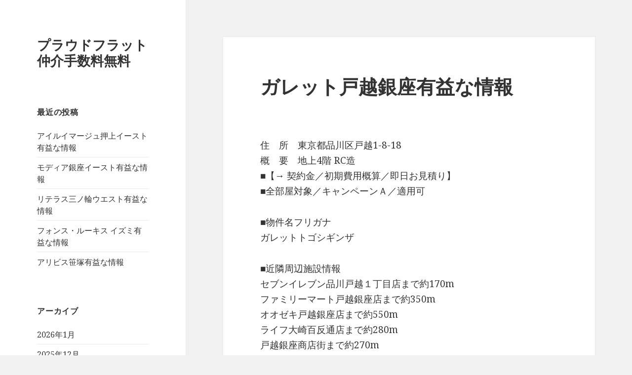

--- FILE ---
content_type: text/html; charset=UTF-8
request_url: https://proudflatmaster.info/%E3%82%AC%E3%83%AC%E3%83%83%E3%83%88%E6%88%B8%E8%B6%8A%E9%8A%80%E5%BA%A7/
body_size: 55280
content:
<!DOCTYPE html>
<html lang="ja" class="no-js">
<head>
	<meta charset="UTF-8">
	<meta name="viewport" content="width=device-width">
	<meta name="description" content="ガレット戸越銀座に関する情報です。東京都品川区戸越1-8-18・都営浅草線「戸越駅」徒歩4分・REIT系ブランドマンション・デザイナーズ・地上4階 RC造・16戸・2022年9月" />
    <meta name="keyword" content="プラウドフラット" />
	<link rel="profile" href="https://gmpg.org/xfn/11">
	<link rel="pingback" href="https://proudflatmaster.info/xmlrpc.php">
	<!--[if lt IE 9]>
	<script src="https://proudflatmaster.info/wp-content/themes/twentyfifteen/js/html5.js?ver=3.7.0"></script>
	<![endif]-->
	<script>(function(html){html.className = html.className.replace(/\bno-js\b/,'js')})(document.documentElement);</script>
<title>ガレット戸越銀座有益な情報</title>
<meta name='robots' content='max-image-preview:large' />
<link rel='dns-prefetch' href='//fonts.googleapis.com' />
<link href='https://fonts.gstatic.com' crossorigin rel='preconnect' />
<link rel="alternate" type="application/rss+xml" title="プラウドフラット仲介手数料無料 &raquo; フィード" href="https://proudflatmaster.info/feed/" />
<link rel="alternate" type="application/rss+xml" title="プラウドフラット仲介手数料無料 &raquo; コメントフィード" href="https://proudflatmaster.info/comments/feed/" />
<link rel="alternate" title="oEmbed (JSON)" type="application/json+oembed" href="https://proudflatmaster.info/wp-json/oembed/1.0/embed?url=https%3A%2F%2Fproudflatmaster.info%2F%25e3%2582%25ac%25e3%2583%25ac%25e3%2583%2583%25e3%2583%2588%25e6%2588%25b8%25e8%25b6%258a%25e9%258a%2580%25e5%25ba%25a7%2F" />
<link rel="alternate" title="oEmbed (XML)" type="text/xml+oembed" href="https://proudflatmaster.info/wp-json/oembed/1.0/embed?url=https%3A%2F%2Fproudflatmaster.info%2F%25e3%2582%25ac%25e3%2583%25ac%25e3%2583%2583%25e3%2583%2588%25e6%2588%25b8%25e8%25b6%258a%25e9%258a%2580%25e5%25ba%25a7%2F&#038;format=xml" />
<style id='wp-img-auto-sizes-contain-inline-css'>
img:is([sizes=auto i],[sizes^="auto," i]){contain-intrinsic-size:3000px 1500px}
/*# sourceURL=wp-img-auto-sizes-contain-inline-css */
</style>
<style id='wp-emoji-styles-inline-css'>

	img.wp-smiley, img.emoji {
		display: inline !important;
		border: none !important;
		box-shadow: none !important;
		height: 1em !important;
		width: 1em !important;
		margin: 0 0.07em !important;
		vertical-align: -0.1em !important;
		background: none !important;
		padding: 0 !important;
	}
/*# sourceURL=wp-emoji-styles-inline-css */
</style>
<style id='wp-block-library-inline-css'>
:root{--wp-block-synced-color:#7a00df;--wp-block-synced-color--rgb:122,0,223;--wp-bound-block-color:var(--wp-block-synced-color);--wp-editor-canvas-background:#ddd;--wp-admin-theme-color:#007cba;--wp-admin-theme-color--rgb:0,124,186;--wp-admin-theme-color-darker-10:#006ba1;--wp-admin-theme-color-darker-10--rgb:0,107,160.5;--wp-admin-theme-color-darker-20:#005a87;--wp-admin-theme-color-darker-20--rgb:0,90,135;--wp-admin-border-width-focus:2px}@media (min-resolution:192dpi){:root{--wp-admin-border-width-focus:1.5px}}.wp-element-button{cursor:pointer}:root .has-very-light-gray-background-color{background-color:#eee}:root .has-very-dark-gray-background-color{background-color:#313131}:root .has-very-light-gray-color{color:#eee}:root .has-very-dark-gray-color{color:#313131}:root .has-vivid-green-cyan-to-vivid-cyan-blue-gradient-background{background:linear-gradient(135deg,#00d084,#0693e3)}:root .has-purple-crush-gradient-background{background:linear-gradient(135deg,#34e2e4,#4721fb 50%,#ab1dfe)}:root .has-hazy-dawn-gradient-background{background:linear-gradient(135deg,#faaca8,#dad0ec)}:root .has-subdued-olive-gradient-background{background:linear-gradient(135deg,#fafae1,#67a671)}:root .has-atomic-cream-gradient-background{background:linear-gradient(135deg,#fdd79a,#004a59)}:root .has-nightshade-gradient-background{background:linear-gradient(135deg,#330968,#31cdcf)}:root .has-midnight-gradient-background{background:linear-gradient(135deg,#020381,#2874fc)}:root{--wp--preset--font-size--normal:16px;--wp--preset--font-size--huge:42px}.has-regular-font-size{font-size:1em}.has-larger-font-size{font-size:2.625em}.has-normal-font-size{font-size:var(--wp--preset--font-size--normal)}.has-huge-font-size{font-size:var(--wp--preset--font-size--huge)}.has-text-align-center{text-align:center}.has-text-align-left{text-align:left}.has-text-align-right{text-align:right}.has-fit-text{white-space:nowrap!important}#end-resizable-editor-section{display:none}.aligncenter{clear:both}.items-justified-left{justify-content:flex-start}.items-justified-center{justify-content:center}.items-justified-right{justify-content:flex-end}.items-justified-space-between{justify-content:space-between}.screen-reader-text{border:0;clip-path:inset(50%);height:1px;margin:-1px;overflow:hidden;padding:0;position:absolute;width:1px;word-wrap:normal!important}.screen-reader-text:focus{background-color:#ddd;clip-path:none;color:#444;display:block;font-size:1em;height:auto;left:5px;line-height:normal;padding:15px 23px 14px;text-decoration:none;top:5px;width:auto;z-index:100000}html :where(.has-border-color){border-style:solid}html :where([style*=border-top-color]){border-top-style:solid}html :where([style*=border-right-color]){border-right-style:solid}html :where([style*=border-bottom-color]){border-bottom-style:solid}html :where([style*=border-left-color]){border-left-style:solid}html :where([style*=border-width]){border-style:solid}html :where([style*=border-top-width]){border-top-style:solid}html :where([style*=border-right-width]){border-right-style:solid}html :where([style*=border-bottom-width]){border-bottom-style:solid}html :where([style*=border-left-width]){border-left-style:solid}html :where(img[class*=wp-image-]){height:auto;max-width:100%}:where(figure){margin:0 0 1em}html :where(.is-position-sticky){--wp-admin--admin-bar--position-offset:var(--wp-admin--admin-bar--height,0px)}@media screen and (max-width:600px){html :where(.is-position-sticky){--wp-admin--admin-bar--position-offset:0px}}

/*# sourceURL=wp-block-library-inline-css */
</style><style id='global-styles-inline-css'>
:root{--wp--preset--aspect-ratio--square: 1;--wp--preset--aspect-ratio--4-3: 4/3;--wp--preset--aspect-ratio--3-4: 3/4;--wp--preset--aspect-ratio--3-2: 3/2;--wp--preset--aspect-ratio--2-3: 2/3;--wp--preset--aspect-ratio--16-9: 16/9;--wp--preset--aspect-ratio--9-16: 9/16;--wp--preset--color--black: #000000;--wp--preset--color--cyan-bluish-gray: #abb8c3;--wp--preset--color--white: #fff;--wp--preset--color--pale-pink: #f78da7;--wp--preset--color--vivid-red: #cf2e2e;--wp--preset--color--luminous-vivid-orange: #ff6900;--wp--preset--color--luminous-vivid-amber: #fcb900;--wp--preset--color--light-green-cyan: #7bdcb5;--wp--preset--color--vivid-green-cyan: #00d084;--wp--preset--color--pale-cyan-blue: #8ed1fc;--wp--preset--color--vivid-cyan-blue: #0693e3;--wp--preset--color--vivid-purple: #9b51e0;--wp--preset--color--dark-gray: #111;--wp--preset--color--light-gray: #f1f1f1;--wp--preset--color--yellow: #f4ca16;--wp--preset--color--dark-brown: #352712;--wp--preset--color--medium-pink: #e53b51;--wp--preset--color--light-pink: #ffe5d1;--wp--preset--color--dark-purple: #2e2256;--wp--preset--color--purple: #674970;--wp--preset--color--blue-gray: #22313f;--wp--preset--color--bright-blue: #55c3dc;--wp--preset--color--light-blue: #e9f2f9;--wp--preset--gradient--vivid-cyan-blue-to-vivid-purple: linear-gradient(135deg,rgb(6,147,227) 0%,rgb(155,81,224) 100%);--wp--preset--gradient--light-green-cyan-to-vivid-green-cyan: linear-gradient(135deg,rgb(122,220,180) 0%,rgb(0,208,130) 100%);--wp--preset--gradient--luminous-vivid-amber-to-luminous-vivid-orange: linear-gradient(135deg,rgb(252,185,0) 0%,rgb(255,105,0) 100%);--wp--preset--gradient--luminous-vivid-orange-to-vivid-red: linear-gradient(135deg,rgb(255,105,0) 0%,rgb(207,46,46) 100%);--wp--preset--gradient--very-light-gray-to-cyan-bluish-gray: linear-gradient(135deg,rgb(238,238,238) 0%,rgb(169,184,195) 100%);--wp--preset--gradient--cool-to-warm-spectrum: linear-gradient(135deg,rgb(74,234,220) 0%,rgb(151,120,209) 20%,rgb(207,42,186) 40%,rgb(238,44,130) 60%,rgb(251,105,98) 80%,rgb(254,248,76) 100%);--wp--preset--gradient--blush-light-purple: linear-gradient(135deg,rgb(255,206,236) 0%,rgb(152,150,240) 100%);--wp--preset--gradient--blush-bordeaux: linear-gradient(135deg,rgb(254,205,165) 0%,rgb(254,45,45) 50%,rgb(107,0,62) 100%);--wp--preset--gradient--luminous-dusk: linear-gradient(135deg,rgb(255,203,112) 0%,rgb(199,81,192) 50%,rgb(65,88,208) 100%);--wp--preset--gradient--pale-ocean: linear-gradient(135deg,rgb(255,245,203) 0%,rgb(182,227,212) 50%,rgb(51,167,181) 100%);--wp--preset--gradient--electric-grass: linear-gradient(135deg,rgb(202,248,128) 0%,rgb(113,206,126) 100%);--wp--preset--gradient--midnight: linear-gradient(135deg,rgb(2,3,129) 0%,rgb(40,116,252) 100%);--wp--preset--font-size--small: 13px;--wp--preset--font-size--medium: 20px;--wp--preset--font-size--large: 36px;--wp--preset--font-size--x-large: 42px;--wp--preset--spacing--20: 0.44rem;--wp--preset--spacing--30: 0.67rem;--wp--preset--spacing--40: 1rem;--wp--preset--spacing--50: 1.5rem;--wp--preset--spacing--60: 2.25rem;--wp--preset--spacing--70: 3.38rem;--wp--preset--spacing--80: 5.06rem;--wp--preset--shadow--natural: 6px 6px 9px rgba(0, 0, 0, 0.2);--wp--preset--shadow--deep: 12px 12px 50px rgba(0, 0, 0, 0.4);--wp--preset--shadow--sharp: 6px 6px 0px rgba(0, 0, 0, 0.2);--wp--preset--shadow--outlined: 6px 6px 0px -3px rgb(255, 255, 255), 6px 6px rgb(0, 0, 0);--wp--preset--shadow--crisp: 6px 6px 0px rgb(0, 0, 0);}:where(.is-layout-flex){gap: 0.5em;}:where(.is-layout-grid){gap: 0.5em;}body .is-layout-flex{display: flex;}.is-layout-flex{flex-wrap: wrap;align-items: center;}.is-layout-flex > :is(*, div){margin: 0;}body .is-layout-grid{display: grid;}.is-layout-grid > :is(*, div){margin: 0;}:where(.wp-block-columns.is-layout-flex){gap: 2em;}:where(.wp-block-columns.is-layout-grid){gap: 2em;}:where(.wp-block-post-template.is-layout-flex){gap: 1.25em;}:where(.wp-block-post-template.is-layout-grid){gap: 1.25em;}.has-black-color{color: var(--wp--preset--color--black) !important;}.has-cyan-bluish-gray-color{color: var(--wp--preset--color--cyan-bluish-gray) !important;}.has-white-color{color: var(--wp--preset--color--white) !important;}.has-pale-pink-color{color: var(--wp--preset--color--pale-pink) !important;}.has-vivid-red-color{color: var(--wp--preset--color--vivid-red) !important;}.has-luminous-vivid-orange-color{color: var(--wp--preset--color--luminous-vivid-orange) !important;}.has-luminous-vivid-amber-color{color: var(--wp--preset--color--luminous-vivid-amber) !important;}.has-light-green-cyan-color{color: var(--wp--preset--color--light-green-cyan) !important;}.has-vivid-green-cyan-color{color: var(--wp--preset--color--vivid-green-cyan) !important;}.has-pale-cyan-blue-color{color: var(--wp--preset--color--pale-cyan-blue) !important;}.has-vivid-cyan-blue-color{color: var(--wp--preset--color--vivid-cyan-blue) !important;}.has-vivid-purple-color{color: var(--wp--preset--color--vivid-purple) !important;}.has-black-background-color{background-color: var(--wp--preset--color--black) !important;}.has-cyan-bluish-gray-background-color{background-color: var(--wp--preset--color--cyan-bluish-gray) !important;}.has-white-background-color{background-color: var(--wp--preset--color--white) !important;}.has-pale-pink-background-color{background-color: var(--wp--preset--color--pale-pink) !important;}.has-vivid-red-background-color{background-color: var(--wp--preset--color--vivid-red) !important;}.has-luminous-vivid-orange-background-color{background-color: var(--wp--preset--color--luminous-vivid-orange) !important;}.has-luminous-vivid-amber-background-color{background-color: var(--wp--preset--color--luminous-vivid-amber) !important;}.has-light-green-cyan-background-color{background-color: var(--wp--preset--color--light-green-cyan) !important;}.has-vivid-green-cyan-background-color{background-color: var(--wp--preset--color--vivid-green-cyan) !important;}.has-pale-cyan-blue-background-color{background-color: var(--wp--preset--color--pale-cyan-blue) !important;}.has-vivid-cyan-blue-background-color{background-color: var(--wp--preset--color--vivid-cyan-blue) !important;}.has-vivid-purple-background-color{background-color: var(--wp--preset--color--vivid-purple) !important;}.has-black-border-color{border-color: var(--wp--preset--color--black) !important;}.has-cyan-bluish-gray-border-color{border-color: var(--wp--preset--color--cyan-bluish-gray) !important;}.has-white-border-color{border-color: var(--wp--preset--color--white) !important;}.has-pale-pink-border-color{border-color: var(--wp--preset--color--pale-pink) !important;}.has-vivid-red-border-color{border-color: var(--wp--preset--color--vivid-red) !important;}.has-luminous-vivid-orange-border-color{border-color: var(--wp--preset--color--luminous-vivid-orange) !important;}.has-luminous-vivid-amber-border-color{border-color: var(--wp--preset--color--luminous-vivid-amber) !important;}.has-light-green-cyan-border-color{border-color: var(--wp--preset--color--light-green-cyan) !important;}.has-vivid-green-cyan-border-color{border-color: var(--wp--preset--color--vivid-green-cyan) !important;}.has-pale-cyan-blue-border-color{border-color: var(--wp--preset--color--pale-cyan-blue) !important;}.has-vivid-cyan-blue-border-color{border-color: var(--wp--preset--color--vivid-cyan-blue) !important;}.has-vivid-purple-border-color{border-color: var(--wp--preset--color--vivid-purple) !important;}.has-vivid-cyan-blue-to-vivid-purple-gradient-background{background: var(--wp--preset--gradient--vivid-cyan-blue-to-vivid-purple) !important;}.has-light-green-cyan-to-vivid-green-cyan-gradient-background{background: var(--wp--preset--gradient--light-green-cyan-to-vivid-green-cyan) !important;}.has-luminous-vivid-amber-to-luminous-vivid-orange-gradient-background{background: var(--wp--preset--gradient--luminous-vivid-amber-to-luminous-vivid-orange) !important;}.has-luminous-vivid-orange-to-vivid-red-gradient-background{background: var(--wp--preset--gradient--luminous-vivid-orange-to-vivid-red) !important;}.has-very-light-gray-to-cyan-bluish-gray-gradient-background{background: var(--wp--preset--gradient--very-light-gray-to-cyan-bluish-gray) !important;}.has-cool-to-warm-spectrum-gradient-background{background: var(--wp--preset--gradient--cool-to-warm-spectrum) !important;}.has-blush-light-purple-gradient-background{background: var(--wp--preset--gradient--blush-light-purple) !important;}.has-blush-bordeaux-gradient-background{background: var(--wp--preset--gradient--blush-bordeaux) !important;}.has-luminous-dusk-gradient-background{background: var(--wp--preset--gradient--luminous-dusk) !important;}.has-pale-ocean-gradient-background{background: var(--wp--preset--gradient--pale-ocean) !important;}.has-electric-grass-gradient-background{background: var(--wp--preset--gradient--electric-grass) !important;}.has-midnight-gradient-background{background: var(--wp--preset--gradient--midnight) !important;}.has-small-font-size{font-size: var(--wp--preset--font-size--small) !important;}.has-medium-font-size{font-size: var(--wp--preset--font-size--medium) !important;}.has-large-font-size{font-size: var(--wp--preset--font-size--large) !important;}.has-x-large-font-size{font-size: var(--wp--preset--font-size--x-large) !important;}
/*# sourceURL=global-styles-inline-css */
</style>

<style id='classic-theme-styles-inline-css'>
/*! This file is auto-generated */
.wp-block-button__link{color:#fff;background-color:#32373c;border-radius:9999px;box-shadow:none;text-decoration:none;padding:calc(.667em + 2px) calc(1.333em + 2px);font-size:1.125em}.wp-block-file__button{background:#32373c;color:#fff;text-decoration:none}
/*# sourceURL=/wp-includes/css/classic-themes.min.css */
</style>
<link rel='stylesheet' id='parent-style-css' href='https://proudflatmaster.info/wp-content/themes/twentyfifteen/style.css?ver=6.9' media='all' />
<link rel='stylesheet' id='twentyfifteen-fonts-css' href='https://fonts.googleapis.com/css?family=Noto+Sans%3A400italic%2C700italic%2C400%2C700%7CNoto+Serif%3A400italic%2C700italic%2C400%2C700%7CInconsolata%3A400%2C700&#038;subset=latin%2Clatin-ext&#038;display=fallback' media='all' />
<link rel='stylesheet' id='genericons-css' href='https://proudflatmaster.info/wp-content/themes/twentyfifteen/genericons/genericons.css?ver=20201208' media='all' />
<link rel='stylesheet' id='twentyfifteen-style-css' href='https://proudflatmaster.info/wp-content/themes/twentyfifteen-child/style.css?ver=20201208' media='all' />
<link rel='stylesheet' id='twentyfifteen-block-style-css' href='https://proudflatmaster.info/wp-content/themes/twentyfifteen/css/blocks.css?ver=20190102' media='all' />
<script src="https://proudflatmaster.info/wp-includes/js/jquery/jquery.min.js?ver=3.7.1" id="jquery-core-js"></script>
<script src="https://proudflatmaster.info/wp-includes/js/jquery/jquery-migrate.min.js?ver=3.4.1" id="jquery-migrate-js"></script>
<link rel="https://api.w.org/" href="https://proudflatmaster.info/wp-json/" /><link rel="alternate" title="JSON" type="application/json" href="https://proudflatmaster.info/wp-json/wp/v2/posts/7836" /><link rel="EditURI" type="application/rsd+xml" title="RSD" href="https://proudflatmaster.info/xmlrpc.php?rsd" />
<meta name="generator" content="WordPress 6.9" />
<link rel="canonical" href="https://proudflatmaster.info/%e3%82%ac%e3%83%ac%e3%83%83%e3%83%88%e6%88%b8%e8%b6%8a%e9%8a%80%e5%ba%a7/" />
<link rel='shortlink' href='https://proudflatmaster.info/?p=7836' />
</head>

<body class="wp-singular post-template-default single single-post postid-7836 single-format-standard wp-embed-responsive wp-theme-twentyfifteen wp-child-theme-twentyfifteen-child">
<div id="page" class="hfeed site">
	<a class="skip-link screen-reader-text" href="#content">コンテンツへスキップ</a>

	<div id="sidebar" class="sidebar">
		<header id="masthead" class="site-header" role="banner">
			<div class="site-branding">
										<p class="site-title"><a href="https://proudflatmaster.info/" rel="home">プラウドフラット仲介手数料無料</a></p>
										<button class="secondary-toggle">﻿メニューとウィジェット</button>
			</div><!-- .site-branding -->
		</header><!-- .site-header -->

			<div id="secondary" class="secondary">

		
		
					<div id="widget-area" class="widget-area" role="complementary">
				
		<aside id="recent-posts-2" class="widget widget_recent_entries">
		<h2 class="widget-title">最近の投稿</h2><nav aria-label="最近の投稿">
		<ul>
											<li>
					<a href="https://proudflatmaster.info/%e3%82%a2%e3%82%a4%e3%83%ab%e3%82%a4%e3%83%9e%e3%83%bc%e3%82%b8%e3%83%a5%e6%8a%bc%e4%b8%8a%e3%82%a4%e3%83%bc%e3%82%b9%e3%83%88/">アイルイマージュ押上イースト有益な情報</a>
									</li>
											<li>
					<a href="https://proudflatmaster.info/%e3%83%a2%e3%83%87%e3%82%a3%e3%82%a2%e9%8a%80%e5%ba%a7%e3%82%a4%e3%83%bc%e3%82%b9%e3%83%88/">モディア銀座イースト有益な情報</a>
									</li>
											<li>
					<a href="https://proudflatmaster.info/%e3%83%aa%e3%83%86%e3%83%a9%e3%82%b9%e4%b8%89%e3%83%8e%e8%bc%aa%e3%82%a6%e3%82%a8%e3%82%b9%e3%83%88/">リテラス三ノ輪ウエスト有益な情報</a>
									</li>
											<li>
					<a href="https://proudflatmaster.info/%e3%83%95%e3%82%a9%e3%83%b3%e3%82%b9%e3%83%bb%e3%83%ab%e3%83%bc%e3%82%ad%e3%82%b9-%e3%82%a4%e3%82%ba%e3%83%9f/">フォンス・ルーキス イズミ有益な情報</a>
									</li>
											<li>
					<a href="https://proudflatmaster.info/%e3%82%a2%e3%83%aa%e3%83%93%e3%82%b9%e7%ac%b9%e5%a1%9a/">アリビス笹塚有益な情報</a>
									</li>
					</ul>

		</nav></aside><aside id="archives-2" class="widget widget_archive"><h2 class="widget-title">アーカイブ</h2><nav aria-label="アーカイブ">
			<ul>
					<li><a href='https://proudflatmaster.info/2026/01/'>2026年1月</a></li>
	<li><a href='https://proudflatmaster.info/2025/12/'>2025年12月</a></li>
	<li><a href='https://proudflatmaster.info/2025/11/'>2025年11月</a></li>
	<li><a href='https://proudflatmaster.info/2025/10/'>2025年10月</a></li>
	<li><a href='https://proudflatmaster.info/2025/09/'>2025年9月</a></li>
	<li><a href='https://proudflatmaster.info/2025/08/'>2025年8月</a></li>
	<li><a href='https://proudflatmaster.info/2025/07/'>2025年7月</a></li>
	<li><a href='https://proudflatmaster.info/2025/06/'>2025年6月</a></li>
	<li><a href='https://proudflatmaster.info/2025/05/'>2025年5月</a></li>
	<li><a href='https://proudflatmaster.info/2025/04/'>2025年4月</a></li>
	<li><a href='https://proudflatmaster.info/2025/03/'>2025年3月</a></li>
	<li><a href='https://proudflatmaster.info/2025/02/'>2025年2月</a></li>
	<li><a href='https://proudflatmaster.info/2025/01/'>2025年1月</a></li>
	<li><a href='https://proudflatmaster.info/2024/12/'>2024年12月</a></li>
	<li><a href='https://proudflatmaster.info/2024/11/'>2024年11月</a></li>
	<li><a href='https://proudflatmaster.info/2024/10/'>2024年10月</a></li>
	<li><a href='https://proudflatmaster.info/2024/09/'>2024年9月</a></li>
	<li><a href='https://proudflatmaster.info/2024/08/'>2024年8月</a></li>
	<li><a href='https://proudflatmaster.info/2024/07/'>2024年7月</a></li>
	<li><a href='https://proudflatmaster.info/2024/06/'>2024年6月</a></li>
	<li><a href='https://proudflatmaster.info/2024/05/'>2024年5月</a></li>
	<li><a href='https://proudflatmaster.info/2024/04/'>2024年4月</a></li>
	<li><a href='https://proudflatmaster.info/2024/03/'>2024年3月</a></li>
	<li><a href='https://proudflatmaster.info/2024/02/'>2024年2月</a></li>
	<li><a href='https://proudflatmaster.info/2024/01/'>2024年1月</a></li>
	<li><a href='https://proudflatmaster.info/2023/12/'>2023年12月</a></li>
	<li><a href='https://proudflatmaster.info/2023/11/'>2023年11月</a></li>
	<li><a href='https://proudflatmaster.info/2023/10/'>2023年10月</a></li>
	<li><a href='https://proudflatmaster.info/2023/09/'>2023年9月</a></li>
	<li><a href='https://proudflatmaster.info/2023/08/'>2023年8月</a></li>
	<li><a href='https://proudflatmaster.info/2023/07/'>2023年7月</a></li>
	<li><a href='https://proudflatmaster.info/2023/06/'>2023年6月</a></li>
	<li><a href='https://proudflatmaster.info/2023/05/'>2023年5月</a></li>
	<li><a href='https://proudflatmaster.info/2023/04/'>2023年4月</a></li>
	<li><a href='https://proudflatmaster.info/2023/03/'>2023年3月</a></li>
	<li><a href='https://proudflatmaster.info/2023/02/'>2023年2月</a></li>
	<li><a href='https://proudflatmaster.info/2023/01/'>2023年1月</a></li>
	<li><a href='https://proudflatmaster.info/2022/12/'>2022年12月</a></li>
	<li><a href='https://proudflatmaster.info/2022/11/'>2022年11月</a></li>
	<li><a href='https://proudflatmaster.info/2022/10/'>2022年10月</a></li>
	<li><a href='https://proudflatmaster.info/2022/09/'>2022年9月</a></li>
	<li><a href='https://proudflatmaster.info/2022/08/'>2022年8月</a></li>
	<li><a href='https://proudflatmaster.info/2022/07/'>2022年7月</a></li>
	<li><a href='https://proudflatmaster.info/2022/06/'>2022年6月</a></li>
	<li><a href='https://proudflatmaster.info/2022/05/'>2022年5月</a></li>
	<li><a href='https://proudflatmaster.info/2022/04/'>2022年4月</a></li>
	<li><a href='https://proudflatmaster.info/2022/03/'>2022年3月</a></li>
	<li><a href='https://proudflatmaster.info/2022/02/'>2022年2月</a></li>
	<li><a href='https://proudflatmaster.info/2022/01/'>2022年1月</a></li>
	<li><a href='https://proudflatmaster.info/2021/12/'>2021年12月</a></li>
	<li><a href='https://proudflatmaster.info/2021/11/'>2021年11月</a></li>
	<li><a href='https://proudflatmaster.info/2021/10/'>2021年10月</a></li>
	<li><a href='https://proudflatmaster.info/2021/09/'>2021年9月</a></li>
	<li><a href='https://proudflatmaster.info/2021/08/'>2021年8月</a></li>
	<li><a href='https://proudflatmaster.info/2021/07/'>2021年7月</a></li>
	<li><a href='https://proudflatmaster.info/2021/06/'>2021年6月</a></li>
	<li><a href='https://proudflatmaster.info/2021/05/'>2021年5月</a></li>
	<li><a href='https://proudflatmaster.info/2021/04/'>2021年4月</a></li>
	<li><a href='https://proudflatmaster.info/2021/03/'>2021年3月</a></li>
	<li><a href='https://proudflatmaster.info/2021/02/'>2021年2月</a></li>
			</ul>

			</nav></aside><aside id="categories-2" class="widget widget_categories"><h2 class="widget-title">カテゴリー</h2><nav aria-label="カテゴリー">
			<ul>
					<li class="cat-item cat-item-57"><a href="https://proudflatmaster.info/category/%e6%9d%b1%e4%ba%ac%e9%83%bd%e4%b8%96%e7%94%b0%e8%b0%b7%e5%8c%ba/">東京都世田谷区</a>
</li>
	<li class="cat-item cat-item-24"><a href="https://proudflatmaster.info/category/%e6%9d%b1%e4%ba%ac%e9%83%bd%e4%b8%ad%e5%a4%ae%e5%8c%ba/">東京都中央区</a>
</li>
	<li class="cat-item cat-item-63"><a href="https://proudflatmaster.info/category/%e6%9d%b1%e4%ba%ac%e9%83%bd%e4%b8%ad%e9%87%8e%e5%8c%ba/">東京都中野区</a>
</li>
	<li class="cat-item cat-item-56"><a href="https://proudflatmaster.info/category/%e6%9d%b1%e4%ba%ac%e9%83%bd%e5%8c%97%e5%8c%ba/">東京都北区</a>
</li>
	<li class="cat-item cat-item-31"><a href="https://proudflatmaster.info/category/%e6%9d%b1%e4%ba%ac%e9%83%bd%e5%8d%83%e4%bb%a3%e7%94%b0%e5%8c%ba/">東京都千代田区</a>
</li>
	<li class="cat-item cat-item-2"><a href="https://proudflatmaster.info/category/%e6%9d%b1%e4%ba%ac%e9%83%bd%e5%8f%b0%e6%9d%b1%e5%8c%ba/">東京都台東区</a>
</li>
	<li class="cat-item cat-item-26"><a href="https://proudflatmaster.info/category/%e6%9d%b1%e4%ba%ac%e9%83%bd%e5%93%81%e5%b7%9d%e5%8c%ba/">東京都品川区</a>
</li>
	<li class="cat-item cat-item-19"><a href="https://proudflatmaster.info/category/%e6%9d%b1%e4%ba%ac%e9%83%bd%e5%a2%a8%e7%94%b0%e5%8c%ba/">東京都墨田区</a>
</li>
	<li class="cat-item cat-item-55"><a href="https://proudflatmaster.info/category/%e6%9d%b1%e4%ba%ac%e9%83%bd%e5%a4%a7%e7%94%b0%e5%8c%ba/">東京都大田区</a>
</li>
	<li class="cat-item cat-item-30"><a href="https://proudflatmaster.info/category/%e6%9d%b1%e4%ba%ac%e9%83%bd%e6%96%87%e4%ba%ac%e5%8c%ba/">東京都文京区</a>
</li>
	<li class="cat-item cat-item-28"><a href="https://proudflatmaster.info/category/%e6%9d%b1%e4%ba%ac%e9%83%bd%e6%96%b0%e5%ae%bf%e5%8c%ba/">東京都新宿区</a>
</li>
	<li class="cat-item cat-item-62"><a href="https://proudflatmaster.info/category/%e6%9d%b1%e4%ba%ac%e9%83%bd%e6%9d%89%e4%b8%a6%e5%8c%ba/">東京都杉並区</a>
</li>
	<li class="cat-item cat-item-61"><a href="https://proudflatmaster.info/category/%e6%9d%b1%e4%ba%ac%e9%83%bd%e6%9d%bf%e6%a9%8b%e5%8c%ba/">東京都板橋区</a>
</li>
	<li class="cat-item cat-item-65"><a href="https://proudflatmaster.info/category/%e6%9d%b1%e4%ba%ac%e9%83%bd%e6%b1%9f%e6%88%b8%e5%b7%9d%e5%8c%ba/">東京都江戸川区</a>
</li>
	<li class="cat-item cat-item-44"><a href="https://proudflatmaster.info/category/%e6%9d%b1%e4%ba%ac%e9%83%bd%e6%b1%9f%e6%9d%b1%e5%8c%ba/">東京都江東区</a>
</li>
	<li class="cat-item cat-item-48"><a href="https://proudflatmaster.info/category/%e6%9d%b1%e4%ba%ac%e9%83%bd%e6%b8%8b%e8%b0%b7%e5%8c%ba/">東京都渋谷区</a>
</li>
	<li class="cat-item cat-item-42"><a href="https://proudflatmaster.info/category/%e6%9d%b1%e4%ba%ac%e9%83%bd%e6%b8%af%e5%8c%ba/">東京都港区</a>
</li>
	<li class="cat-item cat-item-43"><a href="https://proudflatmaster.info/category/%e6%9d%b1%e4%ba%ac%e9%83%bd%e7%9b%ae%e9%bb%92%e5%8c%ba/">東京都目黒区</a>
</li>
	<li class="cat-item cat-item-66"><a href="https://proudflatmaster.info/category/%e6%9d%b1%e4%ba%ac%e9%83%bd%e7%b7%b4%e9%a6%ac%e5%8c%ba/">東京都練馬区</a>
</li>
	<li class="cat-item cat-item-59"><a href="https://proudflatmaster.info/category/%e6%9d%b1%e4%ba%ac%e9%83%bd%e8%8d%92%e5%b7%9d%e5%8c%ba/">東京都荒川区</a>
</li>
	<li class="cat-item cat-item-67"><a href="https://proudflatmaster.info/category/%e6%9d%b1%e4%ba%ac%e9%83%bd%e8%91%9b%e9%a3%be%e5%8c%ba/">東京都葛飾区</a>
</li>
	<li class="cat-item cat-item-54"><a href="https://proudflatmaster.info/category/%e6%9d%b1%e4%ba%ac%e9%83%bd%e8%b1%8a%e5%b3%b6%e5%8c%ba/">東京都豊島区</a>
</li>
	<li class="cat-item cat-item-64"><a href="https://proudflatmaster.info/category/%e6%9d%b1%e4%ba%ac%e9%83%bd%e8%b6%b3%e7%ab%8b%e5%8c%ba/">東京都足立区</a>
</li>
			</ul>

			</nav></aside><aside id="calendar-2" class="widget widget_calendar"><div id="calendar_wrap" class="calendar_wrap"><table id="wp-calendar" class="wp-calendar-table">
	<caption>2026年1月</caption>
	<thead>
	<tr>
		<th scope="col" aria-label="月曜日">月</th>
		<th scope="col" aria-label="火曜日">火</th>
		<th scope="col" aria-label="水曜日">水</th>
		<th scope="col" aria-label="木曜日">木</th>
		<th scope="col" aria-label="金曜日">金</th>
		<th scope="col" aria-label="土曜日">土</th>
		<th scope="col" aria-label="日曜日">日</th>
	</tr>
	</thead>
	<tbody>
	<tr>
		<td colspan="3" class="pad">&nbsp;</td><td><a href="https://proudflatmaster.info/2026/01/01/" aria-label="2026年1月1日 に投稿を公開">1</a></td><td><a href="https://proudflatmaster.info/2026/01/02/" aria-label="2026年1月2日 に投稿を公開">2</a></td><td><a href="https://proudflatmaster.info/2026/01/03/" aria-label="2026年1月3日 に投稿を公開">3</a></td><td>4</td>
	</tr>
	<tr>
		<td>5</td><td><a href="https://proudflatmaster.info/2026/01/06/" aria-label="2026年1月6日 に投稿を公開">6</a></td><td><a href="https://proudflatmaster.info/2026/01/07/" aria-label="2026年1月7日 に投稿を公開">7</a></td><td>8</td><td><a href="https://proudflatmaster.info/2026/01/09/" aria-label="2026年1月9日 に投稿を公開">9</a></td><td><a href="https://proudflatmaster.info/2026/01/10/" aria-label="2026年1月10日 に投稿を公開">10</a></td><td><a href="https://proudflatmaster.info/2026/01/11/" aria-label="2026年1月11日 に投稿を公開">11</a></td>
	</tr>
	<tr>
		<td><a href="https://proudflatmaster.info/2026/01/12/" aria-label="2026年1月12日 に投稿を公開">12</a></td><td><a href="https://proudflatmaster.info/2026/01/13/" aria-label="2026年1月13日 に投稿を公開">13</a></td><td><a href="https://proudflatmaster.info/2026/01/14/" aria-label="2026年1月14日 に投稿を公開">14</a></td><td>15</td><td>16</td><td id="today">17</td><td>18</td>
	</tr>
	<tr>
		<td>19</td><td>20</td><td>21</td><td>22</td><td>23</td><td>24</td><td>25</td>
	</tr>
	<tr>
		<td>26</td><td>27</td><td>28</td><td>29</td><td>30</td><td>31</td>
		<td class="pad" colspan="1">&nbsp;</td>
	</tr>
	</tbody>
	</table><nav aria-label="前と次の月" class="wp-calendar-nav">
		<span class="wp-calendar-nav-prev"><a href="https://proudflatmaster.info/2025/12/">&laquo; 12月</a></span>
		<span class="pad">&nbsp;</span>
		<span class="wp-calendar-nav-next">&nbsp;</span>
	</nav></div></aside><aside id="tag_cloud-2" class="widget widget_tag_cloud"><h2 class="widget-title">タグ</h2><nav aria-label="タグ"><div class="tagcloud"><ul class='wp-tag-cloud' role='list'>
	<li><a href="https://proudflatmaster.info/tag/24%e6%99%82%e9%96%93%e7%ae%a1%e7%90%86/" class="tag-cloud-link tag-link-14 tag-link-position-1" style="font-size: 21.668918918919pt;" aria-label="24時間管理 (5,535個の項目)">24時間管理</a></li>
	<li><a href="https://proudflatmaster.info/tag/bs/" class="tag-cloud-link tag-link-16 tag-link-position-2" style="font-size: 22pt;" aria-label="BS (6,434個の項目)">BS</a></li>
	<li><a href="https://proudflatmaster.info/tag/catv/" class="tag-cloud-link tag-link-20 tag-link-position-3" style="font-size: 22pt;" aria-label="CATV (6,388個の項目)">CATV</a></li>
	<li><a href="https://proudflatmaster.info/tag/cs/" class="tag-cloud-link tag-link-17 tag-link-position-4" style="font-size: 22pt;" aria-label="CS (6,410個の項目)">CS</a></li>
	<li><a href="https://proudflatmaster.info/tag/reit%e7%b3%bb%e3%83%96%e3%83%a9%e3%83%b3%e3%83%89%e3%83%9e%e3%83%b3%e3%82%b7%e3%83%a7%e3%83%b3/" class="tag-cloud-link tag-link-3 tag-link-position-5" style="font-size: 21.385135135135pt;" aria-label="REIT系ブランドマンション (4,819個の項目)">REIT系ブランドマンション</a></li>
	<li><a href="https://proudflatmaster.info/tag/tv%e3%83%89%e3%82%a2%e3%83%9b%e3%83%b3/" class="tag-cloud-link tag-link-9 tag-link-position-6" style="font-size: 22pt;" aria-label="TVドアホン (6,410個の項目)">TVドアホン</a></li>
	<li><a href="https://proudflatmaster.info/tag/%e3%82%a4%e3%83%b3%e3%82%bf%e3%83%bc%e3%83%8d%e3%83%83%e3%83%88/" class="tag-cloud-link tag-link-18 tag-link-position-7" style="font-size: 20.533783783784pt;" aria-label="インターネット (3,168個の項目)">インターネット</a></li>
	<li><a href="https://proudflatmaster.info/tag/%e3%82%a4%e3%83%b3%e3%82%bf%e3%83%bc%e3%83%8d%e3%83%83%e3%83%88%e7%84%a1%e6%96%99/" class="tag-cloud-link tag-link-23 tag-link-position-8" style="font-size: 20.675675675676pt;" aria-label="インターネット無料 (3,375個の項目)">インターネット無料</a></li>
	<li><a href="https://proudflatmaster.info/tag/%e3%82%a8%e3%83%ac%e3%83%99%e3%83%bc%e3%82%bf%e3%83%bc/" class="tag-cloud-link tag-link-6 tag-link-position-9" style="font-size: 21.905405405405pt;" aria-label="エレベーター (6,209個の項目)">エレベーター</a></li>
	<li><a href="https://proudflatmaster.info/tag/%e3%82%aa%e3%83%bc%e3%83%88%e3%83%ad%e3%83%83%e3%82%af/" class="tag-cloud-link tag-link-7 tag-link-position-10" style="font-size: 22pt;" aria-label="オートロック (6,418個の項目)">オートロック</a></li>
	<li><a href="https://proudflatmaster.info/tag/%e3%82%aa%e3%83%bc%e3%83%ab%e9%9b%bb%e5%8c%96/" class="tag-cloud-link tag-link-46 tag-link-position-11" style="font-size: 13.628378378378pt;" aria-label="オール電化 (108個の項目)">オール電化</a></li>
	<li><a href="https://proudflatmaster.info/tag/%e3%82%ab%e3%83%bc%e3%82%b7%e3%82%a7%e3%82%a2%e3%83%aa%e3%83%b3%e3%82%b0/" class="tag-cloud-link tag-link-45 tag-link-position-12" style="font-size: 11.027027027027pt;" aria-label="カーシェアリング (30個の項目)">カーシェアリング</a></li>
	<li><a href="https://proudflatmaster.info/tag/%e3%82%ad%e3%83%83%e3%82%ba%e3%83%ab%e3%83%bc%e3%83%a0/" class="tag-cloud-link tag-link-36 tag-link-position-13" style="font-size: 12.635135135135pt;" aria-label="キッズルーム (67個の項目)">キッズルーム</a></li>
	<li><a href="https://proudflatmaster.info/tag/%e3%82%b2%e3%82%b9%e3%83%88%e3%83%ab%e3%83%bc%e3%83%a0/" class="tag-cloud-link tag-link-38 tag-link-position-14" style="font-size: 14.195945945946pt;" aria-label="ゲストルーム (143個の項目)">ゲストルーム</a></li>
	<li><a href="https://proudflatmaster.info/tag/%e3%82%b3%e3%83%b3%e3%82%b7%e3%82%a7%e3%83%ab%e3%82%b8%e3%83%a5/" class="tag-cloud-link tag-link-37 tag-link-position-15" style="font-size: 15.993243243243pt;" aria-label="コンシェルジュ (346個の項目)">コンシェルジュ</a></li>
	<li><a href="https://proudflatmaster.info/tag/%e3%82%b4%e3%83%ab%e3%83%95%e3%83%ac%e3%83%b3%e3%82%b8/" class="tag-cloud-link tag-link-51 tag-link-position-16" style="font-size: 10.648648648649pt;" aria-label="ゴルフレンジ (25個の項目)">ゴルフレンジ</a></li>
	<li><a href="https://proudflatmaster.info/tag/%e3%82%b7%e3%82%a2%e3%82%bf%e3%83%bc%e3%83%ab%e3%83%bc%e3%83%a0/" class="tag-cloud-link tag-link-52 tag-link-position-17" style="font-size: 11.831081081081pt;" aria-label="シアタールーム (45個の項目)">シアタールーム</a></li>
	<li><a href="https://proudflatmaster.info/tag/%e3%82%b9%e3%83%91/" class="tag-cloud-link tag-link-50 tag-link-position-18" style="font-size: 10.743243243243pt;" aria-label="スパ (26個の項目)">スパ</a></li>
	<li><a href="https://proudflatmaster.info/tag/%e3%82%bf%e3%83%af%e3%83%bc%e3%83%9e%e3%83%b3%e3%82%b7%e3%83%a7%e3%83%b3/" class="tag-cloud-link tag-link-32 tag-link-position-19" style="font-size: 15.614864864865pt;" aria-label="タワーマンション (287個の項目)">タワーマンション</a></li>
	<li><a href="https://proudflatmaster.info/tag/%e3%83%87%e3%82%b6%e3%82%a4%e3%83%8a%e3%83%bc%e3%82%ba/" class="tag-cloud-link tag-link-4 tag-link-position-20" style="font-size: 22pt;" aria-label="デザイナーズ (6,425個の項目)">デザイナーズ</a></li>
	<li><a href="https://proudflatmaster.info/tag/%e3%83%88%e3%83%a9%e3%83%b3%e3%82%af%e3%83%ab%e3%83%bc%e3%83%a0/" class="tag-cloud-link tag-link-34 tag-link-position-21" style="font-size: 15.756756756757pt;" aria-label="トランクルーム (307個の項目)">トランクルーム</a></li>
	<li><a href="https://proudflatmaster.info/tag/%e3%83%90%e3%82%a4%e3%82%af%e7%bd%ae%e3%81%8d%e5%a0%b4/" class="tag-cloud-link tag-link-11 tag-link-position-22" style="font-size: 20.722972972973pt;" aria-label="バイク置き場 (3,452個の項目)">バイク置き場</a></li>
	<li><a href="https://proudflatmaster.info/tag/%e3%83%90%e3%83%ac%e3%83%bc%e3%82%b5%e3%83%bc%e3%83%93%e3%82%b9/" class="tag-cloud-link tag-link-53 tag-link-position-23" style="font-size: 8pt;" aria-label="バレーサービス (6個の項目)">バレーサービス</a></li>
	<li><a href="https://proudflatmaster.info/tag/%e3%83%91%e3%83%bc%e3%83%86%e3%82%a3%e3%83%bc%e3%83%ab%e3%83%bc%e3%83%a0/" class="tag-cloud-link tag-link-39 tag-link-position-24" style="font-size: 13.912162162162pt;" aria-label="パーティールーム (126個の項目)">パーティールーム</a></li>
	<li><a href="https://proudflatmaster.info/tag/%e3%83%95%e3%82%a3%e3%83%83%e3%83%88%e3%83%8d%e3%82%b9/" class="tag-cloud-link tag-link-21 tag-link-position-25" style="font-size: 14.385135135135pt;" aria-label="フィットネス (157個の項目)">フィットネス</a></li>
	<li><a href="https://proudflatmaster.info/tag/%e3%83%97%e3%83%bc%e3%83%ab/" class="tag-cloud-link tag-link-49 tag-link-position-26" style="font-size: 10.601351351351pt;" aria-label="プール (24個の項目)">プール</a></li>
	<li><a href="https://proudflatmaster.info/tag/%e3%83%9a%e3%83%83%e3%83%88%e5%8f%af/" class="tag-cloud-link tag-link-5 tag-link-position-27" style="font-size: 20.391891891892pt;" aria-label="ペット可 (2,920個の項目)">ペット可</a></li>
	<li><a href="https://proudflatmaster.info/tag/%e3%83%9a%e3%83%83%e3%83%88%e8%b6%b3%e6%b4%97%e3%81%84%e5%a0%b4/" class="tag-cloud-link tag-link-25 tag-link-position-28" style="font-size: 15.283783783784pt;" aria-label="ペット足洗い場 (245個の項目)">ペット足洗い場</a></li>
	<li><a href="https://proudflatmaster.info/tag/%e3%83%a9%e3%82%a6%e3%83%b3%e3%82%b8/" class="tag-cloud-link tag-link-35 tag-link-position-29" style="font-size: 16.75pt;" aria-label="ラウンジ (497個の項目)">ラウンジ</a></li>
	<li><a href="https://proudflatmaster.info/tag/%e5%85%8d%e9%9c%87%e6%a7%8b%e9%80%a0/" class="tag-cloud-link tag-link-47 tag-link-position-30" style="font-size: 12.540540540541pt;" aria-label="免震構造 (63個の項目)">免震構造</a></li>
	<li><a href="https://proudflatmaster.info/tag/%e5%86%85%e5%bb%8a%e4%b8%8b/" class="tag-cloud-link tag-link-22 tag-link-position-31" style="font-size: 19.918918918919pt;" aria-label="内廊下 (2,361個の項目)">内廊下</a></li>
	<li><a href="https://proudflatmaster.info/tag/%e5%88%86%e8%ad%b2%e8%b3%83%e8%b2%b8/" class="tag-cloud-link tag-link-33 tag-link-position-32" style="font-size: 18.736486486486pt;" aria-label="分譲賃貸 (1,314個の項目)">分譲賃貸</a></li>
	<li><a href="https://proudflatmaster.info/tag/%e5%88%b6%e9%9c%87%e6%a7%8b%e9%80%a0/" class="tag-cloud-link tag-link-41 tag-link-position-33" style="font-size: 13.013513513514pt;" aria-label="制震構造 (80個の項目)">制震構造</a></li>
	<li><a href="https://proudflatmaster.info/tag/%e5%90%84%e9%9a%8e%e3%82%b4%e3%83%9f%e7%bd%ae%e3%81%8d%e5%a0%b4/" class="tag-cloud-link tag-link-40 tag-link-position-34" style="font-size: 15pt;" aria-label="各階ゴミ置き場 (215個の項目)">各階ゴミ置き場</a></li>
	<li><a href="https://proudflatmaster.info/tag/%e5%a4%a7%e5%9e%8b%e9%a7%90%e8%bb%8a%e5%a0%b4/" class="tag-cloud-link tag-link-27 tag-link-position-35" style="font-size: 16.75pt;" aria-label="大型駐車場 (502個の項目)">大型駐車場</a></li>
	<li><a href="https://proudflatmaster.info/tag/%e5%ae%85%e9%85%8d%e3%83%9c%e3%83%83%e3%82%af%e3%82%b9/" class="tag-cloud-link tag-link-8 tag-link-position-36" style="font-size: 22pt;" aria-label="宅配ボックス (6,394個の項目)">宅配ボックス</a></li>
	<li><a href="https://proudflatmaster.info/tag/%e6%95%b7%e5%9c%b0%e5%86%85%e3%82%b4%e3%83%9f%e7%bd%ae%e3%81%8d%e5%a0%b4/" class="tag-cloud-link tag-link-13 tag-link-position-37" style="font-size: 21.905405405405pt;" aria-label="敷地内ゴミ置き場 (6,160個の項目)">敷地内ゴミ置き場</a></li>
	<li><a href="https://proudflatmaster.info/tag/%e6%a5%bd%e5%99%a8%e5%8f%af/" class="tag-cloud-link tag-link-29 tag-link-position-38" style="font-size: 17.932432432432pt;" aria-label="楽器可 (886個の項目)">楽器可</a></li>
	<li><a href="https://proudflatmaster.info/tag/%e9%98%b2%e7%8a%af%e3%82%ab%e3%83%a1%e3%83%a9/" class="tag-cloud-link tag-link-15 tag-link-position-39" style="font-size: 22pt;" aria-label="防犯カメラ (6,396個の項目)">防犯カメラ</a></li>
	<li><a href="https://proudflatmaster.info/tag/%e9%a7%90%e8%bb%8a%e5%a0%b4/" class="tag-cloud-link tag-link-10 tag-link-position-40" style="font-size: 20.675675675676pt;" aria-label="駐車場 (3,353個の項目)">駐車場</a></li>
	<li><a href="https://proudflatmaster.info/tag/%e9%a7%90%e8%bc%aa%e5%a0%b4/" class="tag-cloud-link tag-link-12 tag-link-position-41" style="font-size: 21.858108108108pt;" aria-label="駐輪場 (5,978個の項目)">駐輪場</a></li>
</ul>
</div>
</nav></aside>			</div><!-- .widget-area -->
		
	</div><!-- .secondary -->

	</div><!-- .sidebar -->

	<div id="content" class="site-content">

	<div id="primary" class="content-area">
		<main id="main" class="site-main" role="main">

		
<article id="post-7836" class="post-7836 post type-post status-publish format-standard hentry category-26 tag-14 tag-bs tag-catv tag-cs tag-reit tag-tv tag-23 tag-7 tag-4 tag-8 tag-13 tag-15">
	
	<header class="entry-header">
		<h1 class="entry-title">ガレット戸越銀座有益な情報</h1>	</header><!-- .entry-header -->

	<div class="entry-content">
		<div class="blog-body"><!-- パターン1 --></p>
<div class="pattern01">
<p>住　所　東京都品川区戸越1-8-18<br />
概　要　地上4階 RC造<br />
■【→ 契約金／初期費用概算／即日お見積り】<br />
■全部屋対象／キャンペーンＡ／適用可</p>
<p>■物件名フリガナ<br />
ガレットトゴシギンザ</p>
<p>■近隣周辺施設情報<br />
セブンイレブン品川戸越１丁目店まで約170m<br />
ファミリーマート戸越銀座店まで約350m<br />
オオゼキ戸越銀座店まで約550m<br />
ライフ大崎百反通店まで約280m<br />
戸越銀座商店街まで約270m<br />
100円ショップワッツ戸越店まで約260m<br />
さわやか信用金庫 戸越銀座支店まで約450m<br />
品川区立戸越台中学校まで約190m<br />
<a href="https://togoshi-nsc.com/">戸越脳神経外科クリニック</a>まで約180m<br />
柴垣医院まで約300m<br />
品川平塚一郵便局まで約400m</p>
</div>
<p><!-- パターン4 --></p>
<div class="pattern04">
<p>■駐車場　　　―<br />
■バイク置場　―<br />
■駐輪場　　　―<br />
―――――――<br />
■設　計　　　―<br />
■施　工　　　―<br />
■管理形式　　巡回管理<br />
―――――――<br />
■保　険　　　借家人賠償付き火災保険要加入<br />
■ペット　　　不可<br />
■楽　器　　　不可<br />
■保証会社　　利用必須（※大手法人契約の場合、例外あり）<br />
初回保証委託料/月額賃料等の30％～50％<br />
年間継続料/0.8万円～1.0万円<br />
―――――――<br />
■間取り<br />
□1K～1LDK（25.81㎡～30.78㎡）</p>
<p>※① 駐車場・バイク置場・駐輪場の詳細はお問合せ下さい。<br />
※② キャンペーン適用には、制約条件・違約金等はございません。</p>
</div>
<p><!-- パターン3 （項目並び替え）--></p>
<div class="pattern03">
<table class="bldg-table"><!-- E --></p>
<tbody>
<tr>
<th>総戸数</th>
<td>16戸</td>
</tr>
<tr>
<th>築年月</th>
<td>2022年9月</td>
</tr>
<p><!-- B --></p>
<tr>
<th>最寄駅</th>
<td>都営浅草線「戸越駅」徒歩4分<br />
東急池上線「戸越銀座駅」徒歩6分<br />
東急池上線「大崎広小路駅」徒歩11分<br />
JR山手線「大崎駅」徒歩14分<br />
JR埼京線「大崎駅」徒歩14分</td>
</tr>
<p><!-- C --></p>
<tr>
<th>物件特徴</th>
<td>REIT系ブランドマンション、デザイナーズ</td>
</tr>
<p><!-- F --></p>
<tr>
<th>賃料</th>
<td>98,000円 &#8211; 138,000円</td>
</tr>
<tr>
<th>管理費</th>
<td>10,000円 &#8211; 10,000円</td>
</tr>
<tr>
<th>間取り</th>
<td>1K &#8211; 1LDK</td>
</tr>
<tr>
<th>専有面積</th>
<td>25.81m<sup>2</sup> &#8211; 30.78m<sup>2</sup></td>
</tr>
<p><!-- D --></p>
<tr>
<th>構造規模</th>
<td>地上4階 RC造</td>
</tr>
<p><!-- A --></p>
<tr>
<th>物件名</th>
<td>ガレット戸越銀座</td>
</tr>
<tr>
<th>所在地</th>
<td>東京都品川区戸越1-8-18</td>
</tr>
</tbody>
</table>
</div>
<p><!-- パターン2 --></p>
<div class="pattern02">
<dl>
<dt>キャンペーン情報</dt>
<dd><span class="key_money_zero">礼金0</span>＋<span class="agent_charge_free">仲介手数料無料</span>キャンペーン中です。<br />
【①．キャンペーンＡ～Ｅの適用は要確認下さい】<br />
【②．各部屋毎にキャンペーン内容が異なります】<br />
【③．契約完了後→即日、ご指定口座へ振込還元】<br />
※諸条件・詳細等は是非お問合せ下さいませ。</dd>
</dl>
</div>
<p><!-- パターン6 （記事タイトル変更）--></p>
<div class="pattern06"><a href="https://rf12.jp/building/3931/" target="_blank" rel="noopener">ガレット戸越銀座有益な情報</a></div>
<p><!-- パターン5 --></p>
<div class="pattern05">
<section id="facilities">
<h3 class="contents-head">建物設備</h3>
<ul class="clearfix">
<li>オートロック</li>
<li>宅配ボックス</li>
<li>TVドアホン</li>
<li>敷地内ゴミ置き場</li>
<li>24時間管理</li>
<li>防犯カメラ</li>
<li>BS</li>
<li>CS</li>
<li>CATV</li>
<li>インターネット無料</li>
</ul>
</section>
</div>
</div>
	</div><!-- .entry-content -->

	
	<footer class="entry-footer">
		<span class="posted-on"><span class="screen-reader-text">投稿日: </span><a href="https://proudflatmaster.info/%e3%82%ac%e3%83%ac%e3%83%83%e3%83%88%e6%88%b8%e8%b6%8a%e9%8a%80%e5%ba%a7/" rel="bookmark"><time class="entry-date published" datetime="2022-09-03T09:35:44+09:00">2022-09-03</time><time class="updated" datetime="2022-09-08T13:18:39+09:00">2022-09-08</time></a></span><span class="byline"><span class="author vcard"><span class="screen-reader-text">作成者 </span><a class="url fn n" href="https://proudflatmaster.info/author/sezimo/">SEZIMO</a></span></span><span class="cat-links"><span class="screen-reader-text">カテゴリー </span><a href="https://proudflatmaster.info/category/%e6%9d%b1%e4%ba%ac%e9%83%bd%e5%93%81%e5%b7%9d%e5%8c%ba/" rel="category tag">東京都品川区</a></span><span class="tags-links"><span class="screen-reader-text">タグ </span><a href="https://proudflatmaster.info/tag/24%e6%99%82%e9%96%93%e7%ae%a1%e7%90%86/" rel="tag">24時間管理</a>, <a href="https://proudflatmaster.info/tag/bs/" rel="tag">BS</a>, <a href="https://proudflatmaster.info/tag/catv/" rel="tag">CATV</a>, <a href="https://proudflatmaster.info/tag/cs/" rel="tag">CS</a>, <a href="https://proudflatmaster.info/tag/reit%e7%b3%bb%e3%83%96%e3%83%a9%e3%83%b3%e3%83%89%e3%83%9e%e3%83%b3%e3%82%b7%e3%83%a7%e3%83%b3/" rel="tag">REIT系ブランドマンション</a>, <a href="https://proudflatmaster.info/tag/tv%e3%83%89%e3%82%a2%e3%83%9b%e3%83%b3/" rel="tag">TVドアホン</a>, <a href="https://proudflatmaster.info/tag/%e3%82%a4%e3%83%b3%e3%82%bf%e3%83%bc%e3%83%8d%e3%83%83%e3%83%88%e7%84%a1%e6%96%99/" rel="tag">インターネット無料</a>, <a href="https://proudflatmaster.info/tag/%e3%82%aa%e3%83%bc%e3%83%88%e3%83%ad%e3%83%83%e3%82%af/" rel="tag">オートロック</a>, <a href="https://proudflatmaster.info/tag/%e3%83%87%e3%82%b6%e3%82%a4%e3%83%8a%e3%83%bc%e3%82%ba/" rel="tag">デザイナーズ</a>, <a href="https://proudflatmaster.info/tag/%e5%ae%85%e9%85%8d%e3%83%9c%e3%83%83%e3%82%af%e3%82%b9/" rel="tag">宅配ボックス</a>, <a href="https://proudflatmaster.info/tag/%e6%95%b7%e5%9c%b0%e5%86%85%e3%82%b4%e3%83%9f%e7%bd%ae%e3%81%8d%e5%a0%b4/" rel="tag">敷地内ゴミ置き場</a>, <a href="https://proudflatmaster.info/tag/%e9%98%b2%e7%8a%af%e3%82%ab%e3%83%a1%e3%83%a9/" rel="tag">防犯カメラ</a></span>			</footer><!-- .entry-footer -->

</article><!-- #post-7836 -->

	<nav class="navigation post-navigation" aria-label="投稿">
		<h2 class="screen-reader-text">投稿ナビゲーション</h2>
		<div class="nav-links"><div class="nav-previous"><a href="https://proudflatmaster.info/%e3%83%96%e3%83%aa%e3%83%aa%e3%82%a2%e3%82%a4%e3%82%b9%e3%83%88%e6%b8%8b%e8%b0%b7%e6%9c%ac%e7%94%ba/" rel="prev"><span class="meta-nav" aria-hidden="true">前</span> <span class="screen-reader-text">前の投稿:</span> <span class="post-title">ブリリアイスト渋谷本町有益な情報</span></a></div><div class="nav-next"><a href="https://proudflatmaster.info/%e3%82%b6%e3%83%bb%e3%83%91%e3%83%bc%e3%82%af%e3%83%8f%e3%83%93%e3%82%aa%e7%9b%ae%e9%bb%92%e6%a1%9c%e9%82%b8/" rel="next"><span class="meta-nav" aria-hidden="true">次ページへ</span> <span class="screen-reader-text">次の投稿:</span> <span class="post-title">ザ・パークハビオ目黒桜邸有益な情報</span></a></div></div>
	</nav>
		</main><!-- .site-main -->
	</div><!-- .content-area -->


	</div><!-- .site-content -->

	<footer id="colophon" class="site-footer" role="contentinfo">
		<div class="site-info">
									<a href="https://ja.wordpress.org/" class="imprint">
				Proudly powered by WordPress			</a>
		</div><!-- .site-info -->
	</footer><!-- .site-footer -->

</div><!-- .site -->

<script type="speculationrules">
{"prefetch":[{"source":"document","where":{"and":[{"href_matches":"/*"},{"not":{"href_matches":["/wp-*.php","/wp-admin/*","/wp-content/uploads/*","/wp-content/*","/wp-content/plugins/*","/wp-content/themes/twentyfifteen-child/*","/wp-content/themes/twentyfifteen/*","/*\\?(.+)"]}},{"not":{"selector_matches":"a[rel~=\"nofollow\"]"}},{"not":{"selector_matches":".no-prefetch, .no-prefetch a"}}]},"eagerness":"conservative"}]}
</script>
<script src="https://proudflatmaster.info/wp-content/themes/twentyfifteen/js/skip-link-focus-fix.js?ver=20141028" id="twentyfifteen-skip-link-focus-fix-js"></script>
<script id="twentyfifteen-script-js-extra">
var screenReaderText = {"expand":"\u003Cspan class=\"screen-reader-text\"\u003E\u30b5\u30d6\u30e1\u30cb\u30e5\u30fc\u3092\u5c55\u958b\u003C/span\u003E","collapse":"\u003Cspan class=\"screen-reader-text\"\u003E\u30b5\u30d6\u30e1\u30cb\u30e5\u30fc\u3092\u9589\u3058\u308b\u003C/span\u003E"};
//# sourceURL=twentyfifteen-script-js-extra
</script>
<script src="https://proudflatmaster.info/wp-content/themes/twentyfifteen/js/functions.js?ver=20171218" id="twentyfifteen-script-js"></script>
<script id="wp-emoji-settings" type="application/json">
{"baseUrl":"https://s.w.org/images/core/emoji/17.0.2/72x72/","ext":".png","svgUrl":"https://s.w.org/images/core/emoji/17.0.2/svg/","svgExt":".svg","source":{"concatemoji":"https://proudflatmaster.info/wp-includes/js/wp-emoji-release.min.js?ver=6.9"}}
</script>
<script type="module">
/*! This file is auto-generated */
const a=JSON.parse(document.getElementById("wp-emoji-settings").textContent),o=(window._wpemojiSettings=a,"wpEmojiSettingsSupports"),s=["flag","emoji"];function i(e){try{var t={supportTests:e,timestamp:(new Date).valueOf()};sessionStorage.setItem(o,JSON.stringify(t))}catch(e){}}function c(e,t,n){e.clearRect(0,0,e.canvas.width,e.canvas.height),e.fillText(t,0,0);t=new Uint32Array(e.getImageData(0,0,e.canvas.width,e.canvas.height).data);e.clearRect(0,0,e.canvas.width,e.canvas.height),e.fillText(n,0,0);const a=new Uint32Array(e.getImageData(0,0,e.canvas.width,e.canvas.height).data);return t.every((e,t)=>e===a[t])}function p(e,t){e.clearRect(0,0,e.canvas.width,e.canvas.height),e.fillText(t,0,0);var n=e.getImageData(16,16,1,1);for(let e=0;e<n.data.length;e++)if(0!==n.data[e])return!1;return!0}function u(e,t,n,a){switch(t){case"flag":return n(e,"\ud83c\udff3\ufe0f\u200d\u26a7\ufe0f","\ud83c\udff3\ufe0f\u200b\u26a7\ufe0f")?!1:!n(e,"\ud83c\udde8\ud83c\uddf6","\ud83c\udde8\u200b\ud83c\uddf6")&&!n(e,"\ud83c\udff4\udb40\udc67\udb40\udc62\udb40\udc65\udb40\udc6e\udb40\udc67\udb40\udc7f","\ud83c\udff4\u200b\udb40\udc67\u200b\udb40\udc62\u200b\udb40\udc65\u200b\udb40\udc6e\u200b\udb40\udc67\u200b\udb40\udc7f");case"emoji":return!a(e,"\ud83e\u1fac8")}return!1}function f(e,t,n,a){let r;const o=(r="undefined"!=typeof WorkerGlobalScope&&self instanceof WorkerGlobalScope?new OffscreenCanvas(300,150):document.createElement("canvas")).getContext("2d",{willReadFrequently:!0}),s=(o.textBaseline="top",o.font="600 32px Arial",{});return e.forEach(e=>{s[e]=t(o,e,n,a)}),s}function r(e){var t=document.createElement("script");t.src=e,t.defer=!0,document.head.appendChild(t)}a.supports={everything:!0,everythingExceptFlag:!0},new Promise(t=>{let n=function(){try{var e=JSON.parse(sessionStorage.getItem(o));if("object"==typeof e&&"number"==typeof e.timestamp&&(new Date).valueOf()<e.timestamp+604800&&"object"==typeof e.supportTests)return e.supportTests}catch(e){}return null}();if(!n){if("undefined"!=typeof Worker&&"undefined"!=typeof OffscreenCanvas&&"undefined"!=typeof URL&&URL.createObjectURL&&"undefined"!=typeof Blob)try{var e="postMessage("+f.toString()+"("+[JSON.stringify(s),u.toString(),c.toString(),p.toString()].join(",")+"));",a=new Blob([e],{type:"text/javascript"});const r=new Worker(URL.createObjectURL(a),{name:"wpTestEmojiSupports"});return void(r.onmessage=e=>{i(n=e.data),r.terminate(),t(n)})}catch(e){}i(n=f(s,u,c,p))}t(n)}).then(e=>{for(const n in e)a.supports[n]=e[n],a.supports.everything=a.supports.everything&&a.supports[n],"flag"!==n&&(a.supports.everythingExceptFlag=a.supports.everythingExceptFlag&&a.supports[n]);var t;a.supports.everythingExceptFlag=a.supports.everythingExceptFlag&&!a.supports.flag,a.supports.everything||((t=a.source||{}).concatemoji?r(t.concatemoji):t.wpemoji&&t.twemoji&&(r(t.twemoji),r(t.wpemoji)))});
//# sourceURL=https://proudflatmaster.info/wp-includes/js/wp-emoji-loader.min.js
</script>

</body>
</html>
